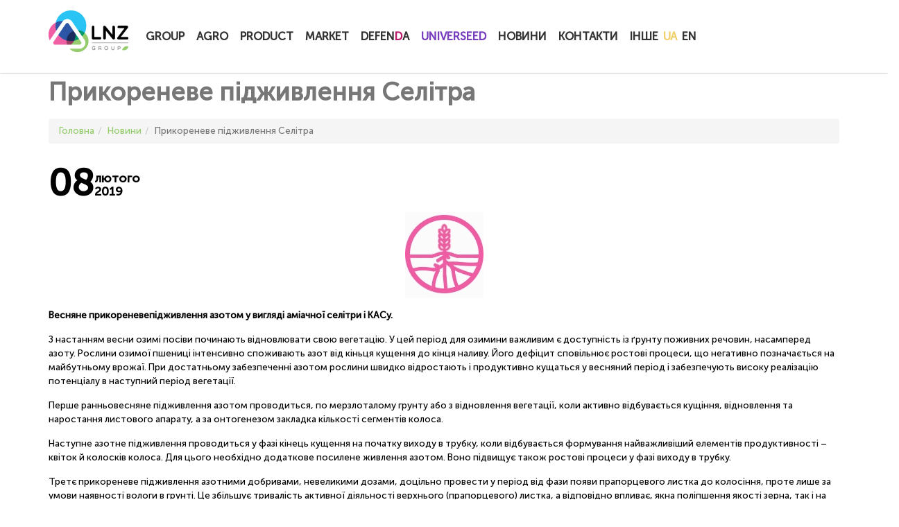

--- FILE ---
content_type: text/html; charset=UTF-8
request_url: https://www.lnz.com.ua/news/prikoreneve-pidzivlenna-selitra
body_size: 7968
content:
  <!DOCTYPE html><html lang="uk"><head><meta charset="UTF-8"/><title>Прикореневе підживлення Селітра</title><meta name="viewport" content="width=device-width, initial-scale=1"><link rel="icon" type="image/ico" href="/img/favicon.ico?v=4"><link rel="shortcut icon" type="image/ico" href="/img/favicon.ico?v=4"><meta name="csrf-param" content="_csrf"><meta name="csrf-token" content="LkgxcGE2cHlIGkRHNX1AE3QJV0cwAT8LFhFXE1Z/KixsAwcxCnFDLw=="><meta name="robots" content="INDEX, FOLLOW"><meta name="description" content="Весняне прикореневепідживлення азотом у вигляді аміачної селітри і КАСу.З настанням весни озимі посіви починають відновлювати свою вегетацію. У цей період для о..."><meta name="keywords" content=""><link href="/minify/1c31b0bbc43b030e7dc41454cd1aa04b58c61a80.css?v=1764846518" rel="stylesheet"> <link rel="canonical"
href="https://www.lnz.com.ua/news/prikoreneve-pidzivlenna-selitra"/><meta name="facebook-domain-verification" content="oq2ongx57dwlo7hs0m2fl9344ib5x3" /><!-- Google Tag Manager --><script>(function(w,d,s,l,i){w[l]=w[l]||[];w[l].push({'gtm.start':
new Date().getTime(),event:'gtm.js'});var f=d.getElementsByTagName(s)[0],
j=d.createElement(s),dl=l!='dataLayer'?'&l='+l:'';j.async=true;j.src=
'https://www.googletagmanager.com/gtm.js?id='+i+dl;f.parentNode.insertBefore(j,f);
})(window,document,'script','dataLayer','GTM-T2589P3');</script><!-- End Google Tag Manager --><!-- Facebook Pixel Code --><script>
!function(f,b,e,v,n,t,s)
{if(f.fbq)return;n=f.fbq=function(){n.callMethod?
n.callMethod.apply(n,arguments):n.queue.push(arguments)};
if(!f._fbq)f._fbq=n;n.push=n;n.loaded=!0;n.version='2.0';
n.queue=[];t=b.createElement(e);t.async=!0;
t.src=v;s=b.getElementsByTagName(e)[0];
s.parentNode.insertBefore(t,s)}(window,document,'script',
'https://connect.facebook.net/en_US/fbevents.js');
fbq('init', '2561685260534738');
fbq('track', 'PageView');
</script><!-- End Facebook Pixel Code --><!-- Global site tag (gtag.js) - Google Analytics --><script async src="https://www.googletagmanager.com/gtag/js?id=UA-128587935-1"></script><script>
window.dataLayer = window.dataLayer || [];
function gtag(){dataLayer.push(arguments);}
gtag('js', new Date());
gtag('config', 'UA-128587935-1');
</script></head><body class="page page-home"><!-- Google Tag Manager (noscript) --><noscript><iframe src="https://www.googletagmanager.com/ns.html?id=GTM-T2589P3"
height="0" width="0" style="display:none;visibility:hidden"></iframe></noscript><!-- End Google Tag Manager (noscript) --><noscript><img height="1" width="1"
src="https://www.facebook.com/tr?id=2561685260534738&ev=PageView
&noscript=1"/></noscript><!-- start top bar --><a id="top-bar__navigation-toggler" href="javascript:void(0);"><span></span></a><ul class="lang-list lang-list-mobile"><li class="li-btn"></li><li><ul><li class="lang"><span class="active">UA</span> </li><li class="lang"><a href="/en">EN</a> </li></ul></li></ul><div id="top-bar" class="top-bar--style-1"><div class="container"><a id="top-bar__logo" class="site-logo" href="/">LNZ Group</a><nav id="top-bar__navigation"><ul><li class=""><a class=""
href="/">
Group </a><div class="submenu"><ul><li><a href="/group/o-kompanii" data-url="/group/o-kompanii">
Про компанію </a></li><li><a href="/staff" data-url="/staff">
Керівництво компанії </a></li><li><a href="/group/sotsial-na-vidpovidal-nist" data-url="/group/sotsial-na-vidpovidal-nist">
Соціальна відповідальність </a></li><li><a href="/group/informatsiia-pro-pidpriiemstvo" data-url="/group/informatsiia-pro-pidpriiemstvo">
Документація та інформація </a></li><li><a href="/biznes-asociacii" data-url="/biznes-asociacii">
Членство у бізнес-асоціаціях </a></li></ul></div></li><li class=""><a class=""
href="/agro">
Agro </a><div class="submenu"><ul><li><a href="/agro/roslinnictvo" data-url="/agro/roslinnictvo">
Рослинництво </a></li></ul></div></li><li class=""><a class=""
href="/product">
Product </a><div class="submenu"><ul><li><a href="/product/nasinnictvo" data-url="/product/nasinnictvo">
Насінництво > </a><div class="submenu"><ul><li><a href="/product/zrosuvalni-sistemi">Зрошувальні системи</a></li></ul></div></li><li><a href="/product/virobnictvo" data-url="/product/virobnictvo">
Виробництво > </a><div class="submenu"><ul><li><a href="/product/specializovanij-zavod-z-virobnictva-nasinna-kukurudzi">Спеціалізований завод з виробництва насіння кукурудзи</a></li><li><a href="/product/bagatofunkcionalnij-nasinnevij-zavod">Багатофункціональний насіннєвий завод</a></li></ul></div></li></ul></div></li><li class=""><a class=""
href="/market">
Market </a><div class="submenu"><ul><li><a href="/market/lnz-energo " data-url="/market/lnz-energo ">
Energo > </a><div class="submenu"><ul><li><a href="/postacanna-gazu">Постачання газу</a></li><li><a href="/postacanna-elektroenergii">Постачання електроенергії</a></li><li><a href="/pravila-postacanna-elektroenergii">Правила постачання електроенергії</a></li><li><a href="/poradok-zmini-elektropostacalnika-za-iniciativou-spozivaca">Порядок зміни електропостачальника за ініціативою споживача</a></li><li><a href="/ak-uklasti-ugodu">Як укласти угоду</a></li><li><a href="/tarifi">Тарифи</a></li><li><a href="/zakonodavstvo">Законодавство</a></li><li><a href="/perevagi">Переваги</a></li><li><a href="/korisni-posilanna">Корисні посилання</a></li><li><a href="/virisenna-sporiv">Вирішення спорів</a></li><li><a href="/kontaktna-informacia">Контактна інформація</a></li></ul></div></li><li><a href="/trading" data-url="/trading">
Trading </a></li><li><a href="javascript:" data-url="javascript:">
Дистриб'юція > </a><div class="submenu"><ul><li><a href="/market-seeds">Насіння</a></li><li><a href="/market/crop-protections">Засоби захисту рослин</a></li><li><a href="/site/view-pdf?file=/uploads/defenda_2026.pdf?v=2">Переглянути каталог DEFENDA</a></li><li><a href="/site/view-pdf?file=/uploads/corn_uk.pdf?v=3">Переглянути каталог USeed</a></li><li><a href="/market/legend">LEGEND</a></li></ul></div></li><li><a href="/lnz-web" data-url="/lnz-web">
LNZ Web </a></li><li><a href="/brilliant" data-url="/brilliant">
Brilliant </a></li></ul></div></li><li class="styled-menu-item"><a class="defenda-link"
href="/defenda">
Defen<span>d</span>a </a></li><li class="styled-menu-item"><a class="universeed-link"
href="/universeed">
UNIVERSEED </a></li><li class=""><a class=""
href="/news">
Новини </a><div class="submenu"><ul><li><a href="/event2025" data-url="/event2025">
Календар подій > </a><div class="submenu"><ul><li><a href="/event2025">Календар подій 2025</a></li><li><a href="/event-history">Календар подій - Історія</a></li></ul></div></li><li><a href="/agronomic-advice" data-url="/agronomic-advice">
Агровсесвіт LNZ </a></li><li><a href="/vacancy" data-url="/vacancy">
Вакансії </a></li></ul></div></li><li class=""><a class=""
href="/contact">
Контакти </a></li><li class=""><a class=""
href="/#">
Інше </a><div class="submenu"><ul><li><a href="/shzp" data-url="/shzp">
Шполянський завод продтоварів </a></li><li><a href="/avuar" data-url="/avuar">
Tevitta </a></li><li><a href="/kau" data-url="/kau">
Київ-Атлантик Україна </a></li></ul></div></li><li><div class="row"><ul class="lang-list"><li class="lang"><span class="active">UA</span> </li><li class="lang"><a href="/en">EN</a> </li></ul></div></li><li class=""><a href="https://lnzweb.com/" target="_blank" rel="nofollow" class="buy-online">Купити<br>онлайн</a></li></ul></nav></div></div><!-- end top bar --><header class="withouth-bg flex-items-xs-middle parallax"><div class="container"><div class="intro__text"><h1 class="intro__title">
Прикореневе підживлення Селітра </h1><ul class="breadcrumb" itemscope itemtype="http://schema.org/BreadcrumbList"><li itemprop="itemListElement" itemscope itemtype="http://schema.org/ListItem"><a href="/" itemprop="item"><span itemprop="name">Головна</span></a><meta itemprop="position" content="1" /></li><li itemprop="itemListElement" itemscope itemtype="http://schema.org/ListItem"><a href="/news" itemprop="item"><span itemprop="name">Новини</span></a><meta itemprop="position" content="2" /></li><li class="active" itemprop="itemListElement" itemscope itemtype="http://schema.org/ListItem"><span itemprop="name">Прикореневе підживлення Селітра</span><meta itemprop="position" content="3" /></li></ul> </div></div></header><main><div class="container"><div class="blog single-content"><div class="blog__post-date"><span>08</span><span>лютого <br/>2019</span></div><p><img alt="Прикореневе підживлення Селітра фото 1 LNZ Group" src="/uploads/news/imperavi/c8bdfc715bd6920c2e136f0322f5c649.jpg" style="display: block; margin: auto;"></p><p><strong>Весняне прикореневепідживлення азотом у вигляді аміачної селітри і КАСу.</strong></p><p>З настанням весни озимі посіви починають відновлювати свою вегетацію. У цей період для озимини важливим є доступність із ґрунту поживних речовин, насамперед азоту. Рослини озимої пшениці інтенсивно споживають азот від кіньця кущення до кінця наливу. Його дефіцит сповільнює ростові процеси, що негативно позначається на майбутньому врожаї. При достатньому забезпеченні азотом рослини швидко відростають і продуктивно кущаться у весняний період і забезпечують високу реалізацію потенціалу в наступний період вегетації. </p><p>Перше ранньовесняне підживлення азотом проводиться, по мерзлоталому грунту або з відновлення вегетації, коли активно відбувається кущіння, відновлення та наростання листового апарату, а за онтогенезом закладка кількості сегментів колоса. </p><p>Наступне азотне підживлення проводиться у фазі кінець кущення на початку виходу в трубку, коли відбувається формування найважливіший елементів продуктивності – квіток й колосків колоса. Для цього необхідно додаткове посилене живлення азотом. Воно підвищує також ростові процеси у фазі виходу в трубку. </p><p>Третє прикореневе підживлення азотними добривами, невеликими дозами, доцільно провести у період від фази появи прапорцевого листка до колосіння, проте лише за умови наявності вологи в грунті. Це збільшує тривалість активної діяльності верхнього (прапорцевого) листка, а відповідно впливає, якна поліпшення якості зерна, так і на врожайність.</p><p>Ефективність застосування азотних добрив навесні під пшеницю озиму знаходиться в оберненій залежності від запасів мінерального азоту в кореневому шарі ґрунту. Незалежно від ґрунтово-кліматичних умов середній нормативний запас мінерального азоту навесні у шарі ґрунту 0-60 см під пшеницею озимою має становить не менше 110-130 кг/га.</p><p>Крім карбаміду, який ми вже знаємо ефективний лише по мерзлоталому у весняний період часто застосовують аміачну селітру і КАС. Аміачна селітра (NH<sub>4</sub>NO<sub>3</sub>) містить приблизно50 % нітратного і 50 %амонійного азоту. Після внесення у грунт аміачної селітри амоній (NН<sub>4</sub><sup>+</sup>)поглинається ґрунтовим вбирним комплексом, що знижує його рухомість, і лише під дієюнітрифікації він за 2-6 тижнів переходить в найбільш доступну для рослин нітратну форму. Нітратна форма азоту (NО<sub>3</sub><sup>-</sup>) утворює розчинні солі, що легко засвоюються рослинами пшениці озимої, проте для її споживання потрібна активна коренева система інакше вона буде вимиватись вологою в нижні горизонти грунту під кореневмісний шар. </p><p>КАС (NH<sub>4</sub>NO<sub>3</sub>-(NH<sub>2</sub>)<sub>2</sub>CO-H<sub>2</sub>O) містить приблизно в своєму складі, 50 % амідної форми азоту, 25 % амонійної і 25 % нітратної форми. Амідна форма в КАСі уже розчинена у воді і легко рухається в грунті з швидкістю 1,3-1,9 см/добу. Проте за 2-4 доби під дією хімічних реакцій, кореневих виділень, діяльності мікрофлори переводиться в амонійну форму, що приєднується до ґрунтових колоїдів і забезпечує пролонговане живлення азотом в результаті поступової нітрифікації з переведення її в нітратну форму. </p><p>Тому, прикореневе підживлення КАСом і Аміачною селітрою доцільно проводити в період, коли коренева система почала забезпечувати рослини елементами живлення з грунут, щоб уникнути вимивання нітратної форми азоту. При цьому, вища ефективність аміачної селітри і КАСу за прикореневого внесення порівняно з іншими видами азотних добрив пов’язана з тим, що верхній шар ґрунту навесні збіднений саме на нітратні форми азоту і рослини краще реагують на її внесення. Амонійні ж добрива локалізуються безпосередньо у місцях внесення та менш доступні після відновлення вегетації і забезпечують пролонгованість живленням азотом до пізніших фаз (колосіння-наливу).</p><p><strong>Таблиця. Швидкість переходу форм азоту в грунті залежно від температури грунту.</strong></p><p><strong></strong></p><p><img alt="Прикореневе підживлення Селітра фото 2 LNZ Group" src="/uploads/news/imperavi/9656af51bd2e83b426966deed6f5b31b.jpg" style="display: block; margin: auto;"></p><p><br></p><p><img alt="Прикореневе підживлення Селітра фото 3 LNZ Group" src="/uploads/news/imperavi/180beea69ee72fdc40f949d0590e3dbf.jpg" style="display: block; margin: auto;"></p></div><script type="application/ld+json">
{
"@context": "http://schema.org",
"@type": "Article",
"mainEntityOfPage": {
"@type": "WebPage",
"@id": "https://www.lnz.com.ua/news/prikoreneve-pidzivlenna-selitra"
},
"headline": "Прикореневе підживлення Селітра",
"image": {
"@type": "ImageObject",
"url": "https://www.lnz.com.ua/img/logo.png"
},
"datePublished": "2019-02-08 10:30:00",
"dateModified": "2019-09-03 21:57:02",
"author": {
"@type": "Person",
"name": "LNZ Group"
},
"publisher": {
"@type": "Organization",
"name": "LNZ Group",
"logo": {
"@type": "ImageObject",
"url": "https://www.lnz.com.ua/img/logo.png"
}
},
"description": ""
}
</script> </div></main><section class="section"><div class="styled-heading"><h2 class="title"><span>
Партнери <small>
LNZ Group </small></span></h2></div><div class="container"><div class="our-partners-wrap"><ul class="our-partners clear-list"><li class="partner-img-wrap"><div><a href="https://lnzweb.com" target="_blank" rel="nofollow"><img class="img-fluid" src="/phpthumb/phpThumb.php?src=/uploads/partner/17/61f063ac8abb8.png&w=250&h=0&zc=t"
alt="LNZ Web"/></a></div></li><li class="partner-img-wrap"><div><a href="https://tevitta.com/" target="_blank" rel="nofollow"><img class="img-fluid" src="/phpthumb/phpThumb.php?src=/uploads/partner/16/61f99bcb4c9e9.png&w=250&h=0&zc=t"
alt="Tevitta"/></a></div></li><li class="partner-img-wrap"><div><a href="https://defenda.com.ua" target="_blank" rel="nofollow"><img class="img-fluid" src="/phpthumb/phpThumb.php?src=/uploads/partner/15/61f0634c12b9b.png&w=250&h=0&zc=t"
alt="DEFENDA"/></a></div></li><li class="partner-img-wrap"><div><a href="https://universeed.pro/" target="_blank" rel="nofollow"><img class="img-fluid" src="/phpthumb/phpThumb.php?src=/uploads/partner/12/5d36cbe1aef31.png&w=250&h=0&zc=t"
alt="UNIVERSEED"/></a></div></li><li class="partner-img-wrap"><div><a href="https://weagro.ua" target="_blank" rel="nofollow"><img class="img-fluid" src="/phpthumb/phpThumb.php?src=/uploads/partner/11/68d546e3c2dc3.png&w=250&h=0&zc=t"
alt="Weagro"/></a></div></li><li class="partner-img-wrap"><div><a href="https://www.basf.com/ua/ua.html" target="_blank" rel="nofollow"><img class="img-fluid" src="/phpthumb/phpThumb.php?src=/uploads/partner/9/652e802570f9d.jpg&w=250&h=0&zc=t"
alt="BASF"/></a></div></li><li class="partner-img-wrap"><div><img class="img-fluid" src="/phpthumb/phpThumb.php?src=/uploads/partner/6/649c35ef35d86.png&w=250&h=0&zc=t"
alt="Limagrain"/></div></li><li class="partner-img-wrap"><div><a href="https://sv-ukraine.com.ua/uk/?fbclid=IwAR1d96eX7wJb9VPCnaBiZqiMnHSGg4qhJre3DiyqIkGUVa6V34LnUr9JEBc" target="_blank" rel="nofollow"><img class="img-fluid" src="/phpthumb/phpThumb.php?src=/uploads/partner/4/5b6f54fa97188.png&w=250&h=0&zc=t"
alt="SesVanderhave"/></a></div></li><li class="partner-img-wrap"><div><a href="https://www.syngenta.ua/" target="_blank" rel="nofollow"><img class="img-fluid" src="/phpthumb/phpThumb.php?src=/uploads/partner/2/5b6f547c7c8a6.png&w=250&h=0&zc=t"
alt="Syngenta"/></a></div></li></ul><div class="partners-next"><i class="fa fa-angle-right"></i></div><div class="partners-prev"><i class="fa fa-angle-left"></i></div></div></div><div class="partners-count" data-partners-count="9"></div></section><footer id="footer" class="footer--style-1"><div class="footer__inner"><div class="container"><div class="row"><div class="col-md-6 col-lg-4"><div class="footer__item"><a class="site-logo" href="/">LNZ Group</a> </div></div><div class="col-md-6 col-lg-4"><div class="footer__item"><h3 class="footer__title">Навігація</h3><div class="row"><div class="col-xs"><ul class="footer__menu"><li><a href="/">Group</a></li><li><a href="/agro">Agro</a></li><li><a href="/product">Product</a></li><li><a href="/market">Market</a></li></ul></div><div class="col-xs"><ul class="footer__menu"><li><a href="/defenda">Defenda</a></li><li><a href="/universeed">UNIVERSEED</a></li><li><a href="/news">Новини</a></li><li><a href="/contact">Контакти</a></li></ul></div> </div><div class="row"><div class="col-xs"><ul class="footer__menu"><li><a href="https://lnzweb.com/" target="_blank" rel="nofollow" style="margin-top: 10px;">LNZWEB</a></li></ul></div></div></div></div><div class="col-md-12 col-lg-4"><div class="footer__item"><h3 class="footer__title">Контакти</h3><div class="company-contacts"><address><p><i class="fontello-phone-call"></i><a href="tel:380970007772">+38(097)000-77-72</a></p><p><i class="fontello-mail"></i><a href="mailto:office@lnz.com.ua">office@lnz.com.ua</a></p><form class="footer__form form-horizontal" action="/search"><div class="b-table"><div class="cell v-bottom"><label class="input-wrp"><input class="textfield" type="text" name="q"
placeholder="Введіть Пошукову стрічку..."/></label></div><div class="cell v-bottom"><button class="custom-btn primary" type="submit">
Пошук </button></div></div></form><div class="social-btns"><div class="social-btns__inner"><a class="fontello-facebook" href="https://www.facebook.com/lnzgroup1"
target="_blank" rel="nofollow"></a><a class="fontello-youtube" href="https://www.youtube.com/channel/UCvA6U4SK6Zd6DOHVqswAwIA?view_as=subscriber"
target="_blank" rel="nofollow"></a><a class="fontello-instagram" href="https://www.instagram.com/lnz_group/"
target="_blank" rel="nofollow"></a><a class="fa fa-telegram" href="https://t.me/agroreality"
target="_blank" rel="nofollow"></a><a class="tiktok-icon" href="https://www.tiktok.com/@lnzgroup?_t=8mhYvIGwunO&_r=1"
target="_blank" rel="nofollow"></a></div></div></address></div></div></div></div></div></div><div class="bottom-footer"><div class="container"><div class="row"><div class="col-md-6"><p class="footer__copy"><img src="/img/logo-w-min.png" alt="LNZ Logo"
class="mini-logo">© 2026 LNZ Group. Досвідом та працею. Заради більшого. Усі права захищені </p></div><div class="col-md-6 text-right footer__copy">
Copyright © 2026 </div></div></div></div></footer><div id="btn-to-top-wrap"><a id="btn-to-top" class="circled" href="javascript:void(0);" data-visible-offset="1000"></a></div><script src="/minify/e7d85357d3db467c428dd4b0fccc7dd5331e31fc.js?v=1760886453"></script><script type="text/javascript">jQuery(document).ready(function () {
$(document).ready(function(){
$('.top-bar--style-1').addClass('fixed_own');
});
});</script><script type="application/ld+json"> {
"@context": "http://schema.org",
"@type": "Organization",
"name" : "LNZ Group",
"alternateName": "LNZ Group",
"description": "LNZ Group — український вертикально-інтегрований агропромисловий холдинг, що спеціалізується на торгівлі посівним матеріалом та засобами захисту рослин, вирощуванні зернових та технічних культур, тваринництві і зернотрейдерській діяльності.",
"url": "https://www.lnz.com.ua/",
"email": "office@lnz.com.ua",
"logo": "https://www.lnz.com.ua/img/logo.png",
"address": {
"@type": "PostalAddress",
"addressCountry": "UA",
"addressLocality": "Черкаси",
"addressRegion": "Черкаська область",
"streetAddress": "Хрещатик, 251"
},
"telephone": "+38(097)000-77-72",
"sameAs" : ["https://www.facebook.com/lnzgroup1", "https://www.youtube.com/channel/UCvA6U4SK6Zd6DOHVqswAwIA?view_as=subscriber", "https://www.instagram.com/lnz_group/"]
}
</script></body></html>

--- FILE ---
content_type: image/svg+xml
request_url: https://www.lnz.com.ua/uploads/icons/tiktok.svg
body_size: 685
content:
<svg width="448" height="512" viewBox="0 0 448 512" fill="none" xmlns="http://www.w3.org/2000/svg">
<path d="M448 209.91C403.975 210.015 361.029 196.285 325.23 170.66V349.38C325.218 382.481 315.1 414.789 296.231 441.985C277.361 469.18 250.638 489.967 219.636 501.565C188.633 513.164 154.829 515.02 122.743 506.888C90.6564 498.755 61.8177 481.021 40.0826 456.055C18.3476 431.09 4.7523 400.085 1.11459 367.184C-2.52312 334.284 3.97016 301.057 19.7262 271.947C35.4822 242.836 59.75 219.23 89.2845 204.284C118.819 189.338 152.213 183.765 185 188.31V278.2C169.996 273.481 153.885 273.623 138.967 278.606C124.049 283.59 111.088 293.159 101.933 305.949C92.7781 318.738 87.8987 334.093 87.9913 349.821C88.0839 365.549 93.1439 380.846 102.449 393.526C111.753 406.207 124.827 415.624 139.803 420.431C154.778 425.238 170.89 425.19 185.837 420.295C200.784 415.399 213.802 405.905 223.031 393.17C232.261 380.434 237.23 365.108 237.23 349.38V0H325.23C325.169 7.4314 325.791 14.8527 327.09 22.17C330.148 38.5048 336.506 54.0441 345.775 67.8373C355.045 81.6306 367.031 93.3879 381 102.39C400.874 115.531 424.174 122.535 448 122.53V209.91Z" fill="white"/>
</svg>
